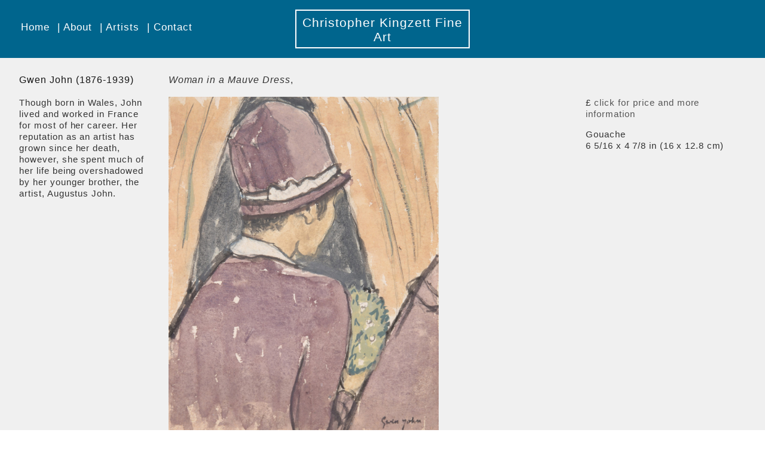

--- FILE ---
content_type: text/html; charset=UTF-8
request_url: https://christopherkingzettfineart.com/artists/john-gwen/john-gwen-3
body_size: 5760
content:
<!doctype html><!--[if lt IE 7 ]><html class="ie ie6 ie-lt10 ie-lt9 ie-lt8 ie-lt7 no-js" lang=en-GB> <![endif]--> <!--[if IE 7 ]><html class="ie ie7 ie-lt10 ie-lt9 ie-lt8 no-js" lang=en-GB> <![endif]--> <!--[if IE 8 ]><html class="ie ie8 ie-lt10 ie-lt9 no-js" lang=en-GB> <![endif]--> <!--[if IE 9 ]><html class="ie ie9 ie-lt10 no-js" lang=en-GB> <![endif]--> <!--[if gt IE 9]><!--><html class=no-js lang=en-GB><!--<![endif]--><head><meta charset="utf-8"><!--[if IE ]><meta http-equiv="X-UA-Compatible" content="IE=edge"> <![endif]--><title>Woman in a Mauve Dress &#8211; Christopher Kingzett Fine Art</title><meta name="title" content="Christopher Kingzett Fine Art"><meta name="description" content="Fine art dealer"><meta name="Copyright" content="Copyright &copy; Christopher Kingzett 2014. All Rights Reserved."><meta name="viewport" content="width=device-width, initial-scale=1.0"><link type=text/css rel=stylesheet href=//fast.fonts.net/cssapi/bcf7bcdc-dd7b-4df3-b388-111abfff801a.css><link type=text/css rel=stylesheet href=https://christopherkingzettfineart.com/wp-content/themes/kingzett/style.css> <script src=https://christopherkingzettfineart.com/wp-content/themes/kingzett/build/modernizr-2.8.3.custom.js></script> <link rel=profile href=//gmpg.org/xfn/11><link rel=pingback href=//christopherkingzettfineart.com./xmlrpc.php><meta name='robots' content='max-image-preview:large'><style>img:is([sizes="auto" i], [sizes^="auto," i]){contain-intrinsic-size:3000px 1500px}</style><link rel=alternate type=application/rss+xml title="Christopher Kingzett Fine Art &raquo; Feed" href=https://christopherkingzettfineart.com/feed><link rel=alternate type=application/rss+xml title="Christopher Kingzett Fine Art &raquo; Comments Feed" href=https://christopherkingzettfineart.com/comments/feed> <script>/*<![CDATA[*/window._wpemojiSettings={"baseUrl":"https:\/\/s.w.org\/images\/core\/emoji\/16.0.1\/72x72\/","ext":".png","svgUrl":"https:\/\/s.w.org\/images\/core\/emoji\/16.0.1\/svg\/","svgExt":".svg","source":{"concatemoji":"https:\/\/christopherkingzettfineart.com\/wp-includes\/js\/wp-emoji-release.min.js?ver=6.8.3"}};
/*! This file is auto-generated */
!function(s,n){var o,i,e;function c(e){try{var t={supportTests:e,timestamp:(new Date).valueOf()};sessionStorage.setItem(o,JSON.stringify(t))}catch(e){}}function p(e,t,n){e.clearRect(0,0,e.canvas.width,e.canvas.height),e.fillText(t,0,0);var t=new Uint32Array(e.getImageData(0,0,e.canvas.width,e.canvas.height).data),a=(e.clearRect(0,0,e.canvas.width,e.canvas.height),e.fillText(n,0,0),new Uint32Array(e.getImageData(0,0,e.canvas.width,e.canvas.height).data));return t.every(function(e,t){return e===a[t]})}function u(e,t){e.clearRect(0,0,e.canvas.width,e.canvas.height),e.fillText(t,0,0);for(var n=e.getImageData(16,16,1,1),a=0;a<n.data.length;a++)if(0!==n.data[a])return!1;return!0}function f(e,t,n,a){switch(t){case"flag":return n(e,"\ud83c\udff3\ufe0f\u200d\u26a7\ufe0f","\ud83c\udff3\ufe0f\u200b\u26a7\ufe0f")?!1:!n(e,"\ud83c\udde8\ud83c\uddf6","\ud83c\udde8\u200b\ud83c\uddf6")&&!n(e,"\ud83c\udff4\udb40\udc67\udb40\udc62\udb40\udc65\udb40\udc6e\udb40\udc67\udb40\udc7f","\ud83c\udff4\u200b\udb40\udc67\u200b\udb40\udc62\u200b\udb40\udc65\u200b\udb40\udc6e\u200b\udb40\udc67\u200b\udb40\udc7f");case"emoji":return!a(e,"\ud83e\udedf")}return!1}function g(e,t,n,a){var r="undefined"!=typeof WorkerGlobalScope&&self instanceof WorkerGlobalScope?new OffscreenCanvas(300,150):s.createElement("canvas"),o=r.getContext("2d",{willReadFrequently:!0}),i=(o.textBaseline="top",o.font="600 32px Arial",{});return e.forEach(function(e){i[e]=t(o,e,n,a)}),i}function t(e){var t=s.createElement("script");t.src=e,t.defer=!0,s.head.appendChild(t)}"undefined"!=typeof Promise&&(o="wpEmojiSettingsSupports",i=["flag","emoji"],n.supports={everything:!0,everythingExceptFlag:!0},e=new Promise(function(e){s.addEventListener("DOMContentLoaded",e,{once:!0})}),new Promise(function(t){var n=function(){try{var e=JSON.parse(sessionStorage.getItem(o));if("object"==typeof e&&"number"==typeof e.timestamp&&(new Date).valueOf()<e.timestamp+604800&&"object"==typeof e.supportTests)return e.supportTests}catch(e){}return null}();if(!n){if("undefined"!=typeof Worker&&"undefined"!=typeof OffscreenCanvas&&"undefined"!=typeof URL&&URL.createObjectURL&&"undefined"!=typeof Blob)try{var e="postMessage("+g.toString()+"("+[JSON.stringify(i),f.toString(),p.toString(),u.toString()].join(",")+"));",a=new Blob([e],{type:"text/javascript"}),r=new Worker(URL.createObjectURL(a),{name:"wpTestEmojiSupports"});return void(r.onmessage=function(e){c(n=e.data),r.terminate(),t(n)})}catch(e){}c(n=g(i,f,p,u))}t(n)}).then(function(e){for(var t in e)n.supports[t]=e[t],n.supports.everything=n.supports.everything&&n.supports[t],"flag"!==t&&(n.supports.everythingExceptFlag=n.supports.everythingExceptFlag&&n.supports[t]);n.supports.everythingExceptFlag=n.supports.everythingExceptFlag&&!n.supports.flag,n.DOMReady=!1,n.readyCallback=function(){n.DOMReady=!0}}).then(function(){return e}).then(function(){var e;n.supports.everything||(n.readyCallback(),(e=n.source||{}).concatemoji?t(e.concatemoji):e.wpemoji&&e.twemoji&&(t(e.twemoji),t(e.wpemoji)))}))}((window,document),window._wpemojiSettings);/*]]>*/</script> <style id=wp-emoji-styles-inline-css>img.wp-smiley,img.emoji{display:inline !important;border:none !important;box-shadow:none !important;height:1em !important;width:1em !important;margin:0
0.07em !important;vertical-align:-0.1em !important;background:none !important;padding:0
!important}</style><link rel=stylesheet id=wp-block-library-css href='https://christopherkingzettfineart.com/wp-includes/css/dist/block-library/style.min.css?ver=6.8.3' type=text/css media=all><style id=classic-theme-styles-inline-css>/*! This file is auto-generated */
.wp-block-button__link{color:#fff;background-color:#32373c;border-radius:9999px;box-shadow:none;text-decoration:none;padding:calc(.667em + 2px) calc(1.333em + 2px);font-size:1.125em}.wp-block-file__button{background:#32373c;color:#fff;text-decoration:none}</style><style id=global-styles-inline-css>/*<![CDATA[*/:root{--wp--preset--aspect-ratio--square:1;--wp--preset--aspect-ratio--4-3:4/3;--wp--preset--aspect-ratio--3-4:3/4;--wp--preset--aspect-ratio--3-2:3/2;--wp--preset--aspect-ratio--2-3:2/3;--wp--preset--aspect-ratio--16-9:16/9;--wp--preset--aspect-ratio--9-16:9/16;--wp--preset--color--black:#000;--wp--preset--color--cyan-bluish-gray:#abb8c3;--wp--preset--color--white:#fff;--wp--preset--color--pale-pink:#f78da7;--wp--preset--color--vivid-red:#cf2e2e;--wp--preset--color--luminous-vivid-orange:#ff6900;--wp--preset--color--luminous-vivid-amber:#fcb900;--wp--preset--color--light-green-cyan:#7bdcb5;--wp--preset--color--vivid-green-cyan:#00d084;--wp--preset--color--pale-cyan-blue:#8ed1fc;--wp--preset--color--vivid-cyan-blue:#0693e3;--wp--preset--color--vivid-purple:#9b51e0;--wp--preset--gradient--vivid-cyan-blue-to-vivid-purple:linear-gradient(135deg,rgba(6,147,227,1) 0%,rgb(155,81,224) 100%);--wp--preset--gradient--light-green-cyan-to-vivid-green-cyan:linear-gradient(135deg,rgb(122,220,180) 0%,rgb(0,208,130) 100%);--wp--preset--gradient--luminous-vivid-amber-to-luminous-vivid-orange:linear-gradient(135deg,rgba(252,185,0,1) 0%,rgba(255,105,0,1) 100%);--wp--preset--gradient--luminous-vivid-orange-to-vivid-red:linear-gradient(135deg,rgba(255,105,0,1) 0%,rgb(207,46,46) 100%);--wp--preset--gradient--very-light-gray-to-cyan-bluish-gray:linear-gradient(135deg,rgb(238,238,238) 0%,rgb(169,184,195) 100%);--wp--preset--gradient--cool-to-warm-spectrum:linear-gradient(135deg,rgb(74,234,220) 0%,rgb(151,120,209) 20%,rgb(207,42,186) 40%,rgb(238,44,130) 60%,rgb(251,105,98) 80%,rgb(254,248,76) 100%);--wp--preset--gradient--blush-light-purple:linear-gradient(135deg,rgb(255,206,236) 0%,rgb(152,150,240) 100%);--wp--preset--gradient--blush-bordeaux:linear-gradient(135deg,rgb(254,205,165) 0%,rgb(254,45,45) 50%,rgb(107,0,62) 100%);--wp--preset--gradient--luminous-dusk:linear-gradient(135deg,rgb(255,203,112) 0%,rgb(199,81,192) 50%,rgb(65,88,208) 100%);--wp--preset--gradient--pale-ocean:linear-gradient(135deg,rgb(255,245,203) 0%,rgb(182,227,212) 50%,rgb(51,167,181) 100%);--wp--preset--gradient--electric-grass:linear-gradient(135deg,rgb(202,248,128) 0%,rgb(113,206,126) 100%);--wp--preset--gradient--midnight:linear-gradient(135deg,rgb(2,3,129) 0%,rgb(40,116,252) 100%);--wp--preset--font-size--small:13px;--wp--preset--font-size--medium:20px;--wp--preset--font-size--large:36px;--wp--preset--font-size--x-large:42px;--wp--preset--spacing--20:0.44rem;--wp--preset--spacing--30:0.67rem;--wp--preset--spacing--40:1rem;--wp--preset--spacing--50:1.5rem;--wp--preset--spacing--60:2.25rem;--wp--preset--spacing--70:3.38rem;--wp--preset--spacing--80:5.06rem;--wp--preset--shadow--natural:6px 6px 9px rgba(0, 0, 0, 0.2);--wp--preset--shadow--deep:12px 12px 50px rgba(0, 0, 0, 0.4);--wp--preset--shadow--sharp:6px 6px 0px rgba(0, 0, 0, 0.2);--wp--preset--shadow--outlined:6px 6px 0px -3px rgba(255, 255, 255, 1), 6px 6px rgba(0, 0, 0, 1);--wp--preset--shadow--crisp:6px 6px 0px rgba(0, 0, 0, 1)}:where(.is-layout-flex){gap:0.5em}:where(.is-layout-grid){gap:0.5em}body .is-layout-flex{display:flex}.is-layout-flex{flex-wrap:wrap;align-items:center}.is-layout-flex>:is(*,div){margin:0}body .is-layout-grid{display:grid}.is-layout-grid>:is(*,div){margin:0}:where(.wp-block-columns.is-layout-flex){gap:2em}:where(.wp-block-columns.is-layout-grid){gap:2em}:where(.wp-block-post-template.is-layout-flex){gap:1.25em}:where(.wp-block-post-template.is-layout-grid){gap:1.25em}.has-black-color{color:var(--wp--preset--color--black) !important}.has-cyan-bluish-gray-color{color:var(--wp--preset--color--cyan-bluish-gray) !important}.has-white-color{color:var(--wp--preset--color--white) !important}.has-pale-pink-color{color:var(--wp--preset--color--pale-pink) !important}.has-vivid-red-color{color:var(--wp--preset--color--vivid-red) !important}.has-luminous-vivid-orange-color{color:var(--wp--preset--color--luminous-vivid-orange) !important}.has-luminous-vivid-amber-color{color:var(--wp--preset--color--luminous-vivid-amber) !important}.has-light-green-cyan-color{color:var(--wp--preset--color--light-green-cyan) !important}.has-vivid-green-cyan-color{color:var(--wp--preset--color--vivid-green-cyan) !important}.has-pale-cyan-blue-color{color:var(--wp--preset--color--pale-cyan-blue) !important}.has-vivid-cyan-blue-color{color:var(--wp--preset--color--vivid-cyan-blue) !important}.has-vivid-purple-color{color:var(--wp--preset--color--vivid-purple) !important}.has-black-background-color{background-color:var(--wp--preset--color--black) !important}.has-cyan-bluish-gray-background-color{background-color:var(--wp--preset--color--cyan-bluish-gray) !important}.has-white-background-color{background-color:var(--wp--preset--color--white) !important}.has-pale-pink-background-color{background-color:var(--wp--preset--color--pale-pink) !important}.has-vivid-red-background-color{background-color:var(--wp--preset--color--vivid-red) !important}.has-luminous-vivid-orange-background-color{background-color:var(--wp--preset--color--luminous-vivid-orange) !important}.has-luminous-vivid-amber-background-color{background-color:var(--wp--preset--color--luminous-vivid-amber) !important}.has-light-green-cyan-background-color{background-color:var(--wp--preset--color--light-green-cyan) !important}.has-vivid-green-cyan-background-color{background-color:var(--wp--preset--color--vivid-green-cyan) !important}.has-pale-cyan-blue-background-color{background-color:var(--wp--preset--color--pale-cyan-blue) !important}.has-vivid-cyan-blue-background-color{background-color:var(--wp--preset--color--vivid-cyan-blue) !important}.has-vivid-purple-background-color{background-color:var(--wp--preset--color--vivid-purple) !important}.has-black-border-color{border-color:var(--wp--preset--color--black) !important}.has-cyan-bluish-gray-border-color{border-color:var(--wp--preset--color--cyan-bluish-gray) !important}.has-white-border-color{border-color:var(--wp--preset--color--white) !important}.has-pale-pink-border-color{border-color:var(--wp--preset--color--pale-pink) !important}.has-vivid-red-border-color{border-color:var(--wp--preset--color--vivid-red) !important}.has-luminous-vivid-orange-border-color{border-color:var(--wp--preset--color--luminous-vivid-orange) !important}.has-luminous-vivid-amber-border-color{border-color:var(--wp--preset--color--luminous-vivid-amber) !important}.has-light-green-cyan-border-color{border-color:var(--wp--preset--color--light-green-cyan) !important}.has-vivid-green-cyan-border-color{border-color:var(--wp--preset--color--vivid-green-cyan) !important}.has-pale-cyan-blue-border-color{border-color:var(--wp--preset--color--pale-cyan-blue) !important}.has-vivid-cyan-blue-border-color{border-color:var(--wp--preset--color--vivid-cyan-blue) !important}.has-vivid-purple-border-color{border-color:var(--wp--preset--color--vivid-purple) !important}.has-vivid-cyan-blue-to-vivid-purple-gradient-background{background:var(--wp--preset--gradient--vivid-cyan-blue-to-vivid-purple) !important}.has-light-green-cyan-to-vivid-green-cyan-gradient-background{background:var(--wp--preset--gradient--light-green-cyan-to-vivid-green-cyan) !important}.has-luminous-vivid-amber-to-luminous-vivid-orange-gradient-background{background:var(--wp--preset--gradient--luminous-vivid-amber-to-luminous-vivid-orange) !important}.has-luminous-vivid-orange-to-vivid-red-gradient-background{background:var(--wp--preset--gradient--luminous-vivid-orange-to-vivid-red) !important}.has-very-light-gray-to-cyan-bluish-gray-gradient-background{background:var(--wp--preset--gradient--very-light-gray-to-cyan-bluish-gray) !important}.has-cool-to-warm-spectrum-gradient-background{background:var(--wp--preset--gradient--cool-to-warm-spectrum) !important}.has-blush-light-purple-gradient-background{background:var(--wp--preset--gradient--blush-light-purple) !important}.has-blush-bordeaux-gradient-background{background:var(--wp--preset--gradient--blush-bordeaux) !important}.has-luminous-dusk-gradient-background{background:var(--wp--preset--gradient--luminous-dusk) !important}.has-pale-ocean-gradient-background{background:var(--wp--preset--gradient--pale-ocean) !important}.has-electric-grass-gradient-background{background:var(--wp--preset--gradient--electric-grass) !important}.has-midnight-gradient-background{background:var(--wp--preset--gradient--midnight) !important}.has-small-font-size{font-size:var(--wp--preset--font-size--small) !important}.has-medium-font-size{font-size:var(--wp--preset--font-size--medium) !important}.has-large-font-size{font-size:var(--wp--preset--font-size--large) !important}.has-x-large-font-size{font-size:var(--wp--preset--font-size--x-large) !important}:where(.wp-block-post-template.is-layout-flex){gap:1.25em}:where(.wp-block-post-template.is-layout-grid){gap:1.25em}:where(.wp-block-columns.is-layout-flex){gap:2em}:where(.wp-block-columns.is-layout-grid){gap:2em}:root :where(.wp-block-pullquote){font-size:1.5em;line-height:1.6}/*]]>*/</style><link rel=https://api.w.org/ href=https://christopherkingzettfineart.com/wp-json/ ><link rel=alternate title=JSON type=application/json href=https://christopherkingzettfineart.com/wp-json/wp/v2/media/660><link rel=EditURI type=application/rsd+xml title=RSD href=https://christopherkingzettfineart.com/xmlrpc.php?rsd><meta name="generator" content="WordPress 6.8.3"><link rel=shortlink href='https://christopherkingzettfineart.com/?p=660'><link rel=alternate title="oEmbed (JSON)" type=application/json+oembed href="https://christopherkingzettfineart.com/wp-json/oembed/1.0/embed?url=https%3A%2F%2Fchristopherkingzettfineart.com%2Fartists%2Fjohn-gwen%2Fjohn-gwen-3"><link rel=alternate title="oEmbed (XML)" type=text/xml+oembed href="https://christopherkingzettfineart.com/wp-json/oembed/1.0/embed?url=https%3A%2F%2Fchristopherkingzettfineart.com%2Fartists%2Fjohn-gwen%2Fjohn-gwen-3&#038;format=xml"><style>.recentcomments
a{display:inline !important;padding:0
!important;margin:0
!important}</style><link rel=icon href=https://christopherkingzettfineart.com/wp-content/uploads/2020/04/cropped-unnamed-32x32.png sizes=32x32><link rel=icon href=https://christopherkingzettfineart.com/wp-content/uploads/2020/04/cropped-unnamed-192x192.png sizes=192x192><link rel=apple-touch-icon href=https://christopherkingzettfineart.com/wp-content/uploads/2020/04/cropped-unnamed-180x180.png><meta name="msapplication-TileImage" content="https://christopherkingzettfineart.com/wp-content/uploads/2020/04/cropped-unnamed-270x270.png"></head><body class="attachment wp-singular attachment-template-default single single-attachment postid-660 attachmentid-660 attachment-jpeg wp-theme-kingzett" data-ng-app=kingzett data-ng-controller=general><header id=header role=banner ><h1 class="site-title text-center"> <a href=/ title="Christopher Kingzett Fine Art" rel=home> Christopher Kingzett Fine Art </a></h1><div class=toggle-sm data-ng-class="{active: show_menu}"><nav id=nav role=navigation><div class=menu-kingzett-container><ul id=menu-kingzett class=menu><li id=menu-item-31 class="menu-item menu-item-type-custom menu-item-object-custom menu-item-31"><a href=/ title="Christopher Kingzett Fine Art">Home</a></li> <li id=menu-item-18 class="menu-item menu-item-type-post_type menu-item-object-page menu-item-18"><a href=https://christopherkingzettfineart.com/about>About</a></li> <li id=menu-item-12 class="menu-item menu-item-type-custom menu-item-object-custom menu-item-12"><a href=/artists>Artists</a></li> <li id=menu-item-17 class="menu-item menu-item-type-post_type menu-item-object-page menu-item-17"><a href=https://christopherkingzettfineart.com/contact>Contact</a></li></ul></div></nav><div class="searchb-x hide"><form role=search method=get id=searchform action=/ > <label for=s><span class=symbol>&#x26B2;</span></label> <input type=search id=s name=s value autocomplete=off> <input type=submit value=Search id=searchsubmit></form></div></div><div class="menu-toggle hide-lg"> <a data-ng-href data-ng-hide=show_menu data-ng-click="show_menu = true" class=toggle-menu>Menu</a> <span data-ng-show=show_menu data-ng-click="show_menu = false">&times;</span></div></header><div id=wrapper data-ng-click="show_menu = false"><div id=site-content><article class=piece><div class=artist><h2 class="entry-title"> <a href=https://christopherkingzettfineart.com/artists/john-gwen> Gwen John (1876-1939)	</a></h2><div class=entry-content><p>Though born in Wales, John lived and worked in France for most of her career. Her reputation as an artist has grown since her death, however, she spent much of her life being overshadowed by her younger brother, the artist, Augustus John.</p></div></div><div class=work><h2> <span class=show-md>Gwen John (1876-1939), </span><span><em>Woman in a Mauve Dress</em></span>,</h2><div><div class=work-wrapper> <img src=https://christopherkingzettfineart.com/wp-content/uploads/2023/01/John-Gwen-1110x1400.jpg alt="Gwen John (1876-1939), Woman in a Mauve Dress"><nav><ul> <li class=work-next><a href=https://christopherkingzettfineart.com/artists/john-gwen/john-mere-poussepin>Previous</a></li> <li class=work-previous><a href=https://christopherkingzettfineart.com/artists/john-gwen/john-gwen-2>Next</a></li></ul></nav></div></div></div><div class=details><h2>&nbsp;</h2><p></p><p>£ <a href="&#109;&#97;&#105;&#108;&#116;&#111;&#58;&#99;&#104;&#114;&#105;&#115;&#116;&#111;&#112;&#104;&#101;&#114;&#64;&#99;&#104;&#114;&#105;&#115;&#116;&#111;&#112;&#104;&#101;&#114;&#107;&#105;&#110;&#103;&#122;&#101;&#116;&#116;&#102;&#105;&#110;&#101;&#97;&#114;&#116;&#46;&#99;&#111;&#109;?subject=Gwen John (1876-1939), Woman in a Mauve Dress&body=" target=_blank>click for price and more information</a></p><p class=img-info>Gouache <br>6  5/16 x 4 7/8 in (16 x 12.8 cm)</p><p class="img-info hide-lg"><a href=https://christopherkingzettfineart.com/artists/john-gwen>Back to Gwen John (1876-1939)</a></p></div></article><div class=clearfix></div></div></div><footer id=footer class="source-org vcard copyright clearfix" role=contentinfo> <small class=hide>&copy;2026 Christopher Kingzett Fine Art</small> <small> T: <a href=tel:00447771783918>44 (0) 7771 783918</a> </small> <small> <a href=mailto:&#99;&#104;&#114;&#105;&#115;&#116;&#111;&#112;&#104;&#101;&#114;&#64;&#99;&#104;&#114;&#105;&#115;&#116;&#111;&#112;&#104;&#101;&#114;&#107;&#105;&#110;&#103;&#122;&#101;&#116;&#116;&#102;&#105;&#110;&#101;&#97;&#114;&#116;&#46;&#99;&#111;&#109;> &#99;&#104;&#114;&#105;&#115;&#116;&#111;&#112;&#104;&#101;&#114;&#64;&#99;&#104;&#114;&#105;&#115;&#116;&#111;&#112;&#104;&#101;&#114;&#107;&#105;&#110;&#103;&#122;&#101;&#116;&#116;&#102;&#105;&#110;&#101;&#97;&#114;&#116;&#46;&#99;&#111;&#109; </a> </small></footer> <script type=speculationrules>{"prefetch":[{"source":"document","where":{"and":[{"href_matches":"\/*"},{"not":{"href_matches":["\/wp-*.php","\/wp-admin\/*","\/wp-content\/uploads\/*","\/wp-content\/*","\/wp-content\/plugins\/*","\/wp-content\/themes\/kingzett\/*","\/*\\?(.+)"]}},{"not":{"selector_matches":"a[rel~=\"nofollow\"]"}},{"not":{"selector_matches":".no-prefetch, .no-prefetch a"}}]},"eagerness":"conservative"}]}</script> <script>(function(i,s,o,g,r,a,m){i['GoogleAnalyticsObject']=r;i[r]=i[r]||function(){(i[r].q=i[r].q||[]).push(arguments)},i[r].l=1*new Date();a=s.createElement(o),m=s.getElementsByTagName(o)[0];a.async=1;a.src=g;m.parentNode.insertBefore(a,m)})(window,document,'script','//www.google-analytics.com/analytics.js','ga');ga('create','UA-57106845-1','auto');ga('send','pageview');</script> <script src=//ajax.googleapis.com/ajax/libs/angularjs/1.2.20/angular.min.js></script> <script src=https://christopherkingzettfineart.com/wp-content/themes/kingzett/build/script.js></script> </body></html>

--- FILE ---
content_type: text/css; charset=utf-8
request_url: https://christopherkingzettfineart.com/wp-content/themes/kingzett/style.css
body_size: 2997
content:
/*!
Theme Name: Kingzett (2014)
Description: Christopher Kingzett Fine Art, London
Author: Limner Studio
Author URI: http://limnerstudio.co.uk
Version: 1.0
*/a,hr{padding:0}article,aside,details,figure,footer,header,hr,nav,section,summary{display:block}.news-banner ul,ul{list-style:none}.home-content,.image{text-align:center}.news-banner.menuvis,.page-content>h2{visibility:hidden}abbr,address,article,aside,audio,b,blockquote,body,body div,caption,cite,code,dd,del,details,dfn,dl,dt,em,fieldset,figure,footer,form,h1,h2,h3,h4,h5,h6,header,html,i,iframe,img,ins,kbd,label,legend,li,mark,menu,nav,object,ol,p,pre,q,samp,section,small,span,strong,sub,summary,sup,table,tbody,td,tfoot,th,thead,time,tr,ul,var,video{margin:0;padding:0;border:0;font-size:100%;font-weight:400;vertical-align:baseline;background:0 0}input[type=checkbox],th{vertical-align:bottom}ins,mark{background-color:#fcd700;color:#000}header,header nav{background:#00658d}html{box-sizing:border-box;overflow-y:scroll}*,:after,:before{box-sizing:inherit}embed,img,object{max-width:100%}blockquote,q{quotes:none}blockquote:after,blockquote:before,q:after,q:before{content:'';content:none}a{margin:0;font-size:100%;vertical-align:baseline;background:0 0;color:#141414;text-decoration:underline}del{text-decoration:line-through}abbr[title],dfn[title]{border-bottom:1px dotted #000;cursor:help}th{font-weight:700}td{font-weight:400;vertical-align:top}hr{height:1px;border:0;border-top:1px solid #ccc;margin:1em 0}input,select{vertical-align:middle}pre{white-space:pre;white-space:pre-wrap;white-space:pre-line;word-wrap:break-word}input[type=radio]{vertical-align:text-bottom}.ie7 input[type=checkbox]{vertical-align:baseline}.ie6 input{vertical-align:text-bottom}.news-banner ul li,td,td img{vertical-align:top}input,select,textarea{font:99% sans-serif}table{border-collapse:collapse;border-spacing:0;font:100%}mark,strong{font-weight:700}small{font-size:85%}sub,sup{font-size:75%;line-height:0;position:relative}sup{top:-.5em}sub{bottom:-.25em}code,kbd,pre,samp{font-family:monospace,sans-serif}.clickable,button,input[type=button],input[type=file],input[type=submit],label{cursor:pointer}button,input,select,textarea{margin:0}button,input[type=button]{width:auto;overflow:visible}.ie7 img{-ms-interpolation-mode:bicubic}.clearfix:after,.clearfix:before{content:"\0020";display:block;height:0;overflow:hidden}header .site-title a,header nav li{display:inline-block}.clearfix:after{clear:both}.clearfix{zoom:1}/*! end reset */.chromeframe{position:absolute;top:0}header .searchb-x,header nav{top:5.291em;position:absolute}body,input,select,textarea{color:#333}a:link{-webkit-tap-highlight-color:#fcd700}ins{text-decoration:none}mark{font-style:italic}body,header .searchb-x,header nav{font-family:Tahoma,Verdana,Segoe,sans-serif;font-weight:400;letter-spacing:.06em}input:-moz-placeholder{color:#a9a9a9}textarea:-moz-placeholder{color:#a9a9a9}body,html{height:100%}body{font-size:14px;-webkit-font-smoothing:antialiased;-moz-osx-font-smoothing:grayscale;text-rendering:optimizeLegibility;line-height:1.2em}a:hover{color:#001c27}.news-banner a,footer a,header a{color:#fff;text-decoration:none}.news-banner a:hover,footer a:hover,header a:hover{color:#fff;text-decoration:underline}.current-menu-item a{color:rgba(255,255,255,.74)}.image a,.work-wrapper a{text-decoration:none}.image a:hover,.work-wrapper a:hover{text-decoration:underline}.archive-content a,.archive-content a:hover,.artist-content a,.artist-content a:hover,.entry-title>a{text-decoration:none}header{position:absolute;width:100%;padding:1em 2em;color:#fff}header .site-title{margin:0;width:14em;border:.1em solid #fff;padding:.4em .2em .2em;line-height:1.2em}header nav{left:0;font-size:.94em;margin-top:.06em;width:100%}header nav li{padding:.6em 1em}header nav ul{padding-right:1em;padding-bottom:.3em}header .searchb-x{right:1em}header .searchb-x input{color:#fff;font-size:.94em;font-weight:200}.news-banner,.news-banner em,.news-banner span>p,header .menu-toggle{font-family:Tahoma,Verdana,Segoe,sans-serif;font-weight:400;letter-spacing:.06em}header .searchb-x input[type=search],header .searchb-x input[type=text]{background:0 0;border:none;border-bottom:.1em dashed #fff;width:8em;-webkit-appearance:none}header .searchb-x input[type=search]:active,header .searchb-x input[type=search]:focus,header .searchb-x input[type=text]:active,header .searchb-x input[type=text]:focus{outline:0;border-bottom:.1em solid #fff}header .searchb-x input[type=submit]{display:none}header .searchb-x .symbol{position:absolute;left:-.9em;top:.6em;display:inline-block;font-size:1.4em;line-height:0;-webkit-transform:rotate(-35deg);-moz-transform:rotate(-35deg);-o-transform:rotate(-35deg);transform:rotate(-35deg)}header .menu-toggle{position:absolute;top:2em;right:1em;cursor:pointer}header .menu-toggle span{font-size:1.4em}.toggle-sm{display:none}.toggle-sm.active{display:block}.news-banner{background:#00658d;color:#fff;padding:0 2em 1em;margin:-1em -1em 1em;display:none}.news-banner ul{padding-top:1em;border-top:.1em solid #fff;white-space:nowrap;width:100%}.news-banner ul li{display:inline-block;font-size:.8em;width:23%;white-space:normal;padding-right:12px}.news-banner ul li.narrow{width:6%}.news-banner span>p{display:inline}#wrapper{min-height:100%;padding:6.759em 1em 1em;margin-bottom:-2.9em;border-bottom:1px solid #66a3bb;background:#f0f0f0}#wrapper:after{content:'';display:block;height:2.88em}.home #wrapper{background:0 0}#home-bg{position:absolute;top:0;right:0;left:0;bottom:0;z-index:-1}.home-content{font-size:2.4em;margin-top:33vh;color:#fff;font-weight:600;line-height:1.4em}.image figure figcaption>h3,.image h2{font-size:.88em}.home-content p,.image figure figcaption>h3,.img-details,.img-info,.sold,.work-next,.work-previous,footer,h2,span.date{font-family:Tahoma,Verdana,Segoe,sans-serif;font-weight:400;letter-spacing:.06em}article{margin:0 auto}.home article{max-width:960px}.image figure{display:inline-block}.image figure img{max-height:63vh}.image figure figcaption{text-align:left}.kingzett-archive>div,.kingzett-artist>div,.kingzett-page>div,.kingzett-search>div,article>div{padding:0;display:block}.kingzett-search .search-content>h2,.kingzett-search .search-result{margin-bottom:1.6em;padding-bottom:1.6em;border-bottom:.1em dashed #ddd}.kingzett-search .search-highlight{background:#ddd}.kingzett-search .entry{margin-bottom:1em}h2{margin-bottom:1.2em}img{height:auto}.entry-title>a:hover:before{content:"\2190";position:absolute;left:.5em}.details p,.entry-content p{font-size:.94em;margin-bottom:1em}.details a,.entry-content a{text-decoration:none;color:#555}.details a:hover,.entry-content a:hover{color:#000}.archive-content,.artist-content{margin-left:-1em;margin-right:-1em}.archive-content>div,.artist-content>div{display:inline-block;vertical-align:top;width:100%;padding:0 1em 2em}.archive-content p,.artist-content p{margin:1em 0}.archive-content h2{font-size:.92em;margin-top:.4em}.img-wrap{width:100%;padding-bottom:100%;overflow:hidden;background-size:cover}.single .img-wrap{padding-bottom:0}.img-wrap h2{font-size:.88em;float:left;width:90%;width:calc(100% - 25px)}.artist-content .img-wrap img{width:100%}.img-details{font-size:.88em}.navigation{font-family:Tahoma,Verdana,Segoe,sans-serif;font-weight:400;letter-spacing:.06em}span.date{font-size:.94em}.piece .artist{display:none}.img-info{font-size:.88em}.work-wrapper{display:inline-block}.sold{width:12px;height:12px;margin-top:4px;font-size:.9em;background:#d40a16;border-radius:10px;color:transparent;padding:0 4px;float:right}.artist-content .sold{width:8px;height:8px;margin-top:7px}.work img{max-height:88%;max-height:88vh;max-height:calc(100vh - 150px)}.work-next,.work-previous{font-size:.88em;display:inline-block;width:80px;padding-left:15px;position:relative}.work-next a:before,.work-previous a:before{display:block;position:absolute;left:0}.work-next a:before{content:"\2039"}.work-previous a:before{content:"\203A"}footer{background:#66a3bb;width:100%;color:#fff;padding:1em}footer small{float:right;margin-left:1.4em;height:1em;font-size:92%}@media screen and (min-width:460px){.archive-content>div,.artist-content>div{width:49%}}@media screen and (min-width:550px){.archive-content>div,.artist-content>div{width:32%}}@media screen and (min-width:890px){body{font-size:16px}header{position:fixed}header .site-title{margin:0 auto;font-size:1.3em}header nav{position:absolute;top:2em;right:auto;left:2em;margin-top:.06em;background:0 0;width:auto;padding:0;font-size:1.08em}header nav ul{padding-right:0;padding-bottom:0}header nav li{display:inline-block;padding:0 .4em 0 0}header nav li+li:before{content:' | '}header .searchb-x{position:absolute;top:2em;right:1em}header .searchb-x input{color:#fff;font-size:.94em;font-weight:200}header .searchb-x input[type=search],header .searchb-x input[type=text]{background:0 0;border:none;border-bottom:.1em dashed #fff;width:8em;-webkit-appearance:none}header .searchb-x input[type=search]:active,header .searchb-x input[type=search]:focus,header .searchb-x input[type=text]:active,header .searchb-x input[type=text]:focus{outline:0;border-bottom:.1em solid #fff}header .searchb-x input[type=submit]{display:none}header .searchb-x .symbol{position:absolute;left:-.9em;top:.6em;display:inline-block;font-size:1.4em;line-height:0;-webkit-transform:rotate(-35deg);-moz-transform:rotate(-35deg);-o-transform:rotate(-35deg);transform:rotate(-35deg)}.artist,.toggle-sm{display:block}.archive #site-content{margin:1.4em auto;max-width:85%}.kingzett-artist>div,.kingzett-page>div,article>div{float:left;padding:1em}.kingzett-search>div{padding:1em}.kingzett-search .search-result{width:100%}.kingzett-search .search-result>div{width:48%;padding-right:2%;float:left;max-width:400px}.home article>div{float:none}.artist{width:30%}.kingzett-archive .artist{display:none}.work{width:100%}.details{width:70%}.page-content{width:50%}.page-extras{width:40%}.artist-content{width:70%;float:right!important}.artist-content>div{display:inline-block;vertical-align:top;width:32%}.archive-content{width:100%}.archive-content>div{display:inline-block;vertical-align:top;width:24.4%}.hide-lg{display:none}}@media screen and (min-width:1200px){.archive #site-content{margin:2em auto;max-width:80%}.artist{width:20%}.piece .artist{display:block}.hide-lg,.show-md{display:none}.work{width:56%}.details{width:24%;margin-left:0}.kingzett-page{margin:0 auto;max-width:990px}.page-content,.page-extras{width:50%}.artist-content{width:80%}.artist-content>div{width:24%}.archive-content>div{width:19.5%}}.hide,.screen-reader-text{display:none}.text-center{text-align:center}

--- FILE ---
content_type: text/plain
request_url: https://www.google-analytics.com/j/collect?v=1&_v=j102&a=1139118475&t=pageview&_s=1&dl=https%3A%2F%2Fchristopherkingzettfineart.com%2Fartists%2Fjohn-gwen%2Fjohn-gwen-3&ul=en-us%40posix&dt=Woman%20in%20a%20Mauve%20Dress%20%E2%80%93%20Christopher%20Kingzett%20Fine%20Art&sr=1280x720&vp=1280x720&_u=IEBAAEABAAAAACAAI~&jid=231175745&gjid=12433053&cid=1623719839.1768596388&tid=UA-57106845-1&_gid=1722345179.1768596388&_r=1&_slc=1&z=4217934
body_size: -455
content:
2,cG-LQGEZC6LXJ

--- FILE ---
content_type: text/javascript; charset=utf-8
request_url: https://christopherkingzettfineart.com/wp-content/themes/kingzett/build/script.js
body_size: -20
content:
var app=angular.module("kingzett",[]);app.controller("general",function($scope){$scope.show_menu=!1});